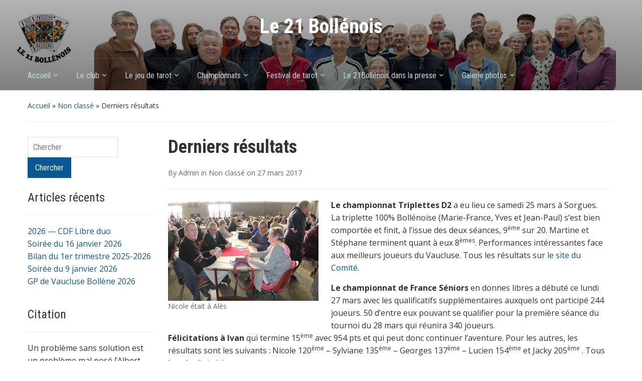

--- FILE ---
content_type: text/html; charset=UTF-8
request_url: https://www.le21bollenois.com/derniers-resultats-2017/
body_size: 17072
content:
<!DOCTYPE html>
<html lang="fr-FR">

<head>
	<meta charset="UTF-8" />
	<meta name="viewport" content="width=device-width, initial-scale=1">

	<link rel="profile" href="http://gmpg.org/xfn/11" />
	<link rel="pingback" href="https://www.le21bollenois.com/xmlrpc.php" />

	<style id="jetpack-boost-critical-css">@media all{ul{box-sizing:border-box}.entry-content{counter-reset:footnotes}.aligncenter{clear:both}html :where(img[class*=wp-image-]){height:auto;max-width:100%}html{color:#333;font-family:"Open Sans",sans-serif;font-size:100%;line-height:1;overflow-y:scroll;text-align:left;-webkit-text-size-adjust:100%;-ms-text-size-adjust:100%;-webkit-font-smoothing:antialiased;-moz-osx-font-smoothing:grayscale}body{font-size:16px;margin:0;padding:0;background-color:#fff}#wrap{margin:0 auto;width:1170px}.inner-wrap{margin:0 auto;width:1170px}nav{display:block}b,strong{font-weight:700}em{font-style:italic}small{font-size:80%}sup{font-size:75%;line-height:0;position:relative;vertical-align:baseline}sup{top:-.5em}hr{border:0;border-top:1px solid #eee;clear:both;display:block;height:1px;margin:0 0 20px;padding:0}img{border:0;height:auto;max-width:100%;vertical-align:middle}button,input,textarea{-moz-box-sizing:border-box;box-sizing:border-box;font-size:100%;margin:0;vertical-align:baseline;font-family:"Roboto Condensed",sans-serif}button,input{line-height:normal}button{-webkit-appearance:button}input[type=checkbox]{-moz-box-sizing:border-box;box-sizing:border-box;padding:0}input[type=text]{border:solid 1px #ddd;font-size:16px;padding:10px;vertical-align:bottom}button{background-color:#0a5794;border:none;color:#fff;font-size:16px;padding:11px 15px}textarea{overflow:auto;vertical-align:top;font-size:16px;padding:10px}table{border-bottom:1px solid #eee;border-collapse:collapse;border-spacing:0;line-height:1.6;margin:0 0 24px;width:100%}td{padding:5px 0}a{color:#0a5794;text-decoration:none}h1,h3{font-weight:400;margin:0;padding:0}h1{clear:both;font-size:40px;line-height:1.15;margin-bottom:30px}h3{font-size:22px;line-height:1.273;margin-bottom:20px}ul{margin:0 0 14px 36px;padding:0}ul ul{margin-bottom:0}ul>li{list-style-type:square}p{margin:0 0 15px}.clearfix:after,.clearfix:before{content:"";display:table;line-height:0}.clearfix:after{clear:both}#searchform label,.assistive-text,.comment-form-comment>label{position:absolute!important;clip:rect(1px,1px,1px,1px)}.alignleft{float:left}.wp-caption.alignleft,img.alignleft{margin:3px 15px 10px 0}.alignright{float:right}.wp-caption.alignright{margin:3px 0 10px 15px}.aligncenter{display:block;margin-left:auto;margin-right:auto}.wp-caption.aligncenter,img.aligncenter{margin:3px auto 10px}#header{margin:0 0 20px;background-color:#0a5794;background-size:cover;background-repeat:no-repeat;background-position:center center}.header_overlay{background-image:-webkit-linear-gradient(top,rgb(0 0 0/.3) 0,rgb(0 0 0/.5) 100%);background-image:-o-linear-gradient(top,rgb(0 0 0/.3) 0,rgb(0 0 0/.5) 100%);background-image:linear-gradient(to bottom,rgb(0 0 0/.3) 0,rgb(0 0 0/.5) 100%);background-repeat:repeat-x}#logo{line-height:1.2;padding:30px 0 0}#site-title{font-size:30pt;letter-spacing:inherit;font-family:"Roboto Condensed",sans-serif;font-weight:700;margin:0;color:#fff}#site-title a{color:#fff}#site-description{color:#c6d9db;font-size:11pt;margin:10px 0 0}.logo-center{text-align:center}.menu{font-size:0}#main-nav{margin:30px 0 0;padding:10px 0 0;position:relative;line-height:1.8;z-index:300;display:inline-block;width:100%;border-top:1px solid rgb(255 255 255/.1)}.main-navbar{display:inline-block;vertical-align:middle;margin-top:5px}.sf-menu,.sf-menu *{margin:0;padding:0;list-style:none}.sf-menu li{position:relative}.sf-menu ul{position:absolute;display:none;top:100%;left:0;z-index:99}.sf-menu>li{float:left}.sf-menu a{display:block;position:relative}.navbar-toggle{display:none;position:absolute;left:15px;top:13px;padding:14px 13px;border-radius:2px;background:#11609e}.navbar-toggle .icon-bar{display:block;width:25px;height:2px;border-radius:1px;background:#fff}.navbar-toggle .icon-bar+.icon-bar{margin-top:4px}.navbar-nav a{color:#c6d9db;display:block;padding:5px 35px 15px 0;font-family:"Roboto Condensed",sans-serif}.navbar-nav ul{font-size:14px;left:-15px;width:220px;margin-top:0;background-color:#0a5794}.navbar-nav ul a{padding:10px 15px;border-bottom:1px solid #11609e;padding:5px 15px;font-size:16px}#content{line-height:1.6;margin-bottom:50px}.column{display:inline;float:left;margin-right:30px;width:250px}.column-content{width:600px;word-wrap:break-word}.column-double .column-content{width:880px;margin-right:0}.column-title{width:1170px;margin:0}.title-header{font-family:"Roboto Condensed",sans-serif;font-weight:600;font-size:36px;word-wrap:break-word;margin:0 0 20px}#crumbs{font-size:14px;margin:0 0 30px;padding:0 0 5px;border-bottom:1px solid #eee}div.single h3{clear:both;margin:15px 0 15px;font-family:"Roboto Condensed",sans-serif;font-weight:700}.column-content table{font-size:14px}div.single h3{font-size:20px}.column-content img{-moz-box-sizing:border-box;box-sizing:border-box;border:none}.wp-caption{max-width:100%}.entry-meta,.wp-caption-text{color:#666;font-size:14px;margin:0 0 20px}.entry-meta{border-bottom:1px solid #eee;padding:0 0 20px;margin:0 0 20px}#wrap .entry-meta a{color:#666}.commentlist span.says{display:none}#commentform{clear:left;margin-top:15px}#commentform p{font-size:12px;margin-bottom:10px;overflow:hidden}#commentform label{font-size:14px;font-weight:400;line-height:2.5;margin-left:10px;text-transform:none}#commentform input[type=text]{float:left}#commentform textarea{height:100px;margin-bottom:10px;width:100%}#commentform input,#commentform textarea{border:1px solid #ccc;color:#333;max-width:100%}#wrap .navigation a{display:inline-block;font-weight:400;font-size:18px}#wrap #cancel-comment-reply-link{display:inline-block;font-weight:400;font-size:14px}#wrap #cancel-comment-reply-link{display:inline-block;line-height:1;position:relative;top:-4px}.navigation{font-size:18px;margin:10px 0}.navigation>span{max-width:49%}.widget{margin:0 0 20px;word-wrap:break-word}.widget h3.heading{font-size:24px;line-height:1.2;font-weight:400;font-family:"Roboto Condensed",sans-serif;line-height:inherit;border-bottom:1px solid #eee;padding:0 0 15px;margin:0 0 20px}.widget ul{margin-left:0}.widget ul li{list-style-type:none}#searchform input{display:inline;max-width:180px;text-align:left}@media screen and (max-width:1170px){.inner-wrap{width:96%}#wrap{width:96%}.column{width:23%;margin-right:3%}.column-content{width:48%}.column-title{width:96%}.column-double .column-content{width:74%}}@media (min-width:980px){#menu-main-slide{display:none!important}}@media screen and (max-width:979px){#header #menu-main-slide,#navbar-main{display:none}.navbar-toggle{display:block}}@media screen and (max-width:768px){.column{width:100%;margin-right:0}.column-content{width:100%}.column-title{width:96%}.column-double .column-content{width:100%}}}</style><meta name='robots' content='index, follow, max-image-preview:large, max-snippet:-1, max-video-preview:-1' />

	<!-- This site is optimized with the Yoast SEO plugin v26.7 - https://yoast.com/wordpress/plugins/seo/ -->
	<title>Derniers résultats - Le 21 Bollénois</title>
	<link rel="canonical" href="https://www.le21bollenois.com/derniers-resultats-2017/" />
	<meta property="og:locale" content="fr_FR" />
	<meta property="og:type" content="article" />
	<meta property="og:title" content="Derniers résultats - Le 21 Bollénois" />
	<meta property="og:description" content="Le championnat Triplettes D2 a eu lieu ce samedi 25 mars à Sorgues. La triplette 100% Bollénoise (Marie-France, Yves et Jean-Paul) s&#8217;est bien comportée et finit, à l&#8217;issue des deux séances, 9ème sur 20. Martine et Stéphane terminent quant à eux 8èmes. Performances intéressantes face aux meilleurs joueurs du Vaucluse. Tous les résultats sur le &hellip; Lire la suite &rarr;" />
	<meta property="og:url" content="https://www.le21bollenois.com/derniers-resultats-2017/" />
	<meta property="og:site_name" content="Le 21 Bollénois" />
	<meta property="article:publisher" content="https://www.facebook.com/Le21Bollenois-1044175865606657" />
	<meta property="article:author" content="https://www.facebook.com/al.deloin/" />
	<meta property="article:published_time" content="2017-03-27T21:04:29+00:00" />
	<meta property="article:modified_time" content="2017-03-28T09:38:01+00:00" />
	<meta property="og:image" content="http://www.le21bollenois.com/wp-content/uploads/2017/03/Nicole_Ales-300x200.jpg" />
	<meta name="author" content="Admin" />
	<meta name="twitter:card" content="summary_large_image" />
	<meta name="twitter:label1" content="Écrit par" />
	<meta name="twitter:data1" content="Admin" />
	<meta name="twitter:label2" content="Durée de lecture estimée" />
	<meta name="twitter:data2" content="1 minute" />
	<script data-jetpack-boost="ignore" type="application/ld+json" class="yoast-schema-graph">{"@context":"https://schema.org","@graph":[{"@type":"Article","@id":"https://www.le21bollenois.com/derniers-resultats-2017/#article","isPartOf":{"@id":"https://www.le21bollenois.com/derniers-resultats-2017/"},"author":{"name":"Admin","@id":"https://www.le21bollenois.com/#/schema/person/28519fa777d248992dfd004835934acc"},"headline":"Derniers résultats","datePublished":"2017-03-27T21:04:29+00:00","dateModified":"2017-03-28T09:38:01+00:00","mainEntityOfPage":{"@id":"https://www.le21bollenois.com/derniers-resultats-2017/"},"wordCount":190,"commentCount":0,"publisher":{"@id":"https://www.le21bollenois.com/#organization"},"image":{"@id":"https://www.le21bollenois.com/derniers-resultats-2017/#primaryimage"},"thumbnailUrl":"http://www.le21bollenois.com/wp-content/uploads/2017/03/Nicole_Ales-300x200.jpg","inLanguage":"fr-FR","potentialAction":[{"@type":"CommentAction","name":"Comment","target":["https://www.le21bollenois.com/derniers-resultats-2017/#respond"]}]},{"@type":"WebPage","@id":"https://www.le21bollenois.com/derniers-resultats-2017/","url":"https://www.le21bollenois.com/derniers-resultats-2017/","name":"Derniers résultats - Le 21 Bollénois","isPartOf":{"@id":"https://www.le21bollenois.com/#website"},"primaryImageOfPage":{"@id":"https://www.le21bollenois.com/derniers-resultats-2017/#primaryimage"},"image":{"@id":"https://www.le21bollenois.com/derniers-resultats-2017/#primaryimage"},"thumbnailUrl":"http://www.le21bollenois.com/wp-content/uploads/2017/03/Nicole_Ales-300x200.jpg","datePublished":"2017-03-27T21:04:29+00:00","dateModified":"2017-03-28T09:38:01+00:00","breadcrumb":{"@id":"https://www.le21bollenois.com/derniers-resultats-2017/#breadcrumb"},"inLanguage":"fr-FR","potentialAction":[{"@type":"ReadAction","target":["https://www.le21bollenois.com/derniers-resultats-2017/"]}]},{"@type":"ImageObject","inLanguage":"fr-FR","@id":"https://www.le21bollenois.com/derniers-resultats-2017/#primaryimage","url":"http://www.le21bollenois.com/wp-content/uploads/2017/03/Nicole_Ales-300x200.jpg","contentUrl":"http://www.le21bollenois.com/wp-content/uploads/2017/03/Nicole_Ales-300x200.jpg"},{"@type":"BreadcrumbList","@id":"https://www.le21bollenois.com/derniers-resultats-2017/#breadcrumb","itemListElement":[{"@type":"ListItem","position":1,"name":"Accueil","item":"https://www.le21bollenois.com/"},{"@type":"ListItem","position":2,"name":"Derniers résultats"}]},{"@type":"WebSite","@id":"https://www.le21bollenois.com/#website","url":"https://www.le21bollenois.com/","name":"Le 21 Bollénois","description":"","publisher":{"@id":"https://www.le21bollenois.com/#organization"},"potentialAction":[{"@type":"SearchAction","target":{"@type":"EntryPoint","urlTemplate":"https://www.le21bollenois.com/?s={search_term_string}"},"query-input":{"@type":"PropertyValueSpecification","valueRequired":true,"valueName":"search_term_string"}}],"inLanguage":"fr-FR"},{"@type":"Organization","@id":"https://www.le21bollenois.com/#organization","name":"Le 21 Bollénois","url":"https://www.le21bollenois.com/","logo":{"@type":"ImageObject","inLanguage":"fr-FR","@id":"https://www.le21bollenois.com/#/schema/logo/image/","url":"https://i2.wp.com/www.le21bollenois.com/wp-content/uploads/2015/09/Logo1.png?fit=512%2C512","contentUrl":"https://i2.wp.com/www.le21bollenois.com/wp-content/uploads/2015/09/Logo1.png?fit=512%2C512","width":512,"height":512,"caption":"Le 21 Bollénois"},"image":{"@id":"https://www.le21bollenois.com/#/schema/logo/image/"},"sameAs":["https://www.facebook.com/Le21Bollenois-1044175865606657"]},{"@type":"Person","@id":"https://www.le21bollenois.com/#/schema/person/28519fa777d248992dfd004835934acc","name":"Admin","image":{"@type":"ImageObject","inLanguage":"fr-FR","@id":"https://www.le21bollenois.com/#/schema/person/image/","url":"https://secure.gravatar.com/avatar/99bb0e438afb3f4c54b378bdc068ebc9633fdf4f61b36fbf58d9121f9ae8b094?s=96&d=mm&r=g","contentUrl":"https://secure.gravatar.com/avatar/99bb0e438afb3f4c54b378bdc068ebc9633fdf4f61b36fbf58d9121f9ae8b094?s=96&d=mm&r=g","caption":"Admin"},"sameAs":["https://www.facebook.com/al.deloin/"],"url":"https://www.le21bollenois.com/author/admin/"}]}</script>
	<!-- / Yoast SEO plugin. -->


<link rel='dns-prefetch' href='//cdn.jsdelivr.net' />
<link rel='dns-prefetch' href='//stats.wp.com' />
<link rel='dns-prefetch' href='//fonts.googleapis.com' />
<link rel='preconnect' href='//c0.wp.com' />
<link rel="alternate" type="application/rss+xml" title="Le 21 Bollénois &raquo; Flux" href="https://www.le21bollenois.com/feed/" />
<link rel="alternate" type="application/rss+xml" title="Le 21 Bollénois &raquo; Flux des commentaires" href="https://www.le21bollenois.com/comments/feed/" />
<link rel="alternate" type="application/rss+xml" title="Le 21 Bollénois &raquo; Derniers résultats Flux des commentaires" href="https://www.le21bollenois.com/derniers-resultats-2017/feed/" />
<link rel="alternate" title="oEmbed (JSON)" type="application/json+oembed" href="https://www.le21bollenois.com/wp-json/oembed/1.0/embed?url=https%3A%2F%2Fwww.le21bollenois.com%2Fderniers-resultats-2017%2F" />
<link rel="alternate" title="oEmbed (XML)" type="text/xml+oembed" href="https://www.le21bollenois.com/wp-json/oembed/1.0/embed?url=https%3A%2F%2Fwww.le21bollenois.com%2Fderniers-resultats-2017%2F&#038;format=xml" />
<noscript><link rel='stylesheet' id='all-css-5092c282ac35a2574e515b0a30d29fdb' href='https://www.le21bollenois.com/wp-content/boost-cache/static/443f32bbf6.min.css' type='text/css' media='all' /></noscript><link data-media="all" onload="this.media=this.dataset.media; delete this.dataset.media; this.removeAttribute( &apos;onload&apos; );" rel='stylesheet' id='all-css-5092c282ac35a2574e515b0a30d29fdb' href='https://www.le21bollenois.com/wp-content/boost-cache/static/443f32bbf6.min.css' type='text/css' media="not all" />
<style id='wp-img-auto-sizes-contain-inline-css'>
img:is([sizes=auto i],[sizes^="auto," i]){contain-intrinsic-size:3000px 1500px}
/*# sourceURL=wp-img-auto-sizes-contain-inline-css */
</style>
<style id='wp-emoji-styles-inline-css'>

	img.wp-smiley, img.emoji {
		display: inline !important;
		border: none !important;
		box-shadow: none !important;
		height: 1em !important;
		width: 1em !important;
		margin: 0 0.07em !important;
		vertical-align: -0.1em !important;
		background: none !important;
		padding: 0 !important;
	}
/*# sourceURL=wp-emoji-styles-inline-css */
</style>
<style id='wp-block-library-inline-css'>
:root{--wp-block-synced-color:#7a00df;--wp-block-synced-color--rgb:122,0,223;--wp-bound-block-color:var(--wp-block-synced-color);--wp-editor-canvas-background:#ddd;--wp-admin-theme-color:#007cba;--wp-admin-theme-color--rgb:0,124,186;--wp-admin-theme-color-darker-10:#006ba1;--wp-admin-theme-color-darker-10--rgb:0,107,160.5;--wp-admin-theme-color-darker-20:#005a87;--wp-admin-theme-color-darker-20--rgb:0,90,135;--wp-admin-border-width-focus:2px}@media (min-resolution:192dpi){:root{--wp-admin-border-width-focus:1.5px}}.wp-element-button{cursor:pointer}:root .has-very-light-gray-background-color{background-color:#eee}:root .has-very-dark-gray-background-color{background-color:#313131}:root .has-very-light-gray-color{color:#eee}:root .has-very-dark-gray-color{color:#313131}:root .has-vivid-green-cyan-to-vivid-cyan-blue-gradient-background{background:linear-gradient(135deg,#00d084,#0693e3)}:root .has-purple-crush-gradient-background{background:linear-gradient(135deg,#34e2e4,#4721fb 50%,#ab1dfe)}:root .has-hazy-dawn-gradient-background{background:linear-gradient(135deg,#faaca8,#dad0ec)}:root .has-subdued-olive-gradient-background{background:linear-gradient(135deg,#fafae1,#67a671)}:root .has-atomic-cream-gradient-background{background:linear-gradient(135deg,#fdd79a,#004a59)}:root .has-nightshade-gradient-background{background:linear-gradient(135deg,#330968,#31cdcf)}:root .has-midnight-gradient-background{background:linear-gradient(135deg,#020381,#2874fc)}:root{--wp--preset--font-size--normal:16px;--wp--preset--font-size--huge:42px}.has-regular-font-size{font-size:1em}.has-larger-font-size{font-size:2.625em}.has-normal-font-size{font-size:var(--wp--preset--font-size--normal)}.has-huge-font-size{font-size:var(--wp--preset--font-size--huge)}.has-text-align-center{text-align:center}.has-text-align-left{text-align:left}.has-text-align-right{text-align:right}.has-fit-text{white-space:nowrap!important}#end-resizable-editor-section{display:none}.aligncenter{clear:both}.items-justified-left{justify-content:flex-start}.items-justified-center{justify-content:center}.items-justified-right{justify-content:flex-end}.items-justified-space-between{justify-content:space-between}.screen-reader-text{border:0;clip-path:inset(50%);height:1px;margin:-1px;overflow:hidden;padding:0;position:absolute;width:1px;word-wrap:normal!important}.screen-reader-text:focus{background-color:#ddd;clip-path:none;color:#444;display:block;font-size:1em;height:auto;left:5px;line-height:normal;padding:15px 23px 14px;text-decoration:none;top:5px;width:auto;z-index:100000}html :where(.has-border-color){border-style:solid}html :where([style*=border-top-color]){border-top-style:solid}html :where([style*=border-right-color]){border-right-style:solid}html :where([style*=border-bottom-color]){border-bottom-style:solid}html :where([style*=border-left-color]){border-left-style:solid}html :where([style*=border-width]){border-style:solid}html :where([style*=border-top-width]){border-top-style:solid}html :where([style*=border-right-width]){border-right-style:solid}html :where([style*=border-bottom-width]){border-bottom-style:solid}html :where([style*=border-left-width]){border-left-style:solid}html :where(img[class*=wp-image-]){height:auto;max-width:100%}:where(figure){margin:0 0 1em}html :where(.is-position-sticky){--wp-admin--admin-bar--position-offset:var(--wp-admin--admin-bar--height,0px)}@media screen and (max-width:600px){html :where(.is-position-sticky){--wp-admin--admin-bar--position-offset:0px}}

/*# sourceURL=wp-block-library-inline-css */
</style><style id='global-styles-inline-css'>
:root{--wp--preset--aspect-ratio--square: 1;--wp--preset--aspect-ratio--4-3: 4/3;--wp--preset--aspect-ratio--3-4: 3/4;--wp--preset--aspect-ratio--3-2: 3/2;--wp--preset--aspect-ratio--2-3: 2/3;--wp--preset--aspect-ratio--16-9: 16/9;--wp--preset--aspect-ratio--9-16: 9/16;--wp--preset--color--black: #000000;--wp--preset--color--cyan-bluish-gray: #abb8c3;--wp--preset--color--white: #ffffff;--wp--preset--color--pale-pink: #f78da7;--wp--preset--color--vivid-red: #cf2e2e;--wp--preset--color--luminous-vivid-orange: #ff6900;--wp--preset--color--luminous-vivid-amber: #fcb900;--wp--preset--color--light-green-cyan: #7bdcb5;--wp--preset--color--vivid-green-cyan: #00d084;--wp--preset--color--pale-cyan-blue: #8ed1fc;--wp--preset--color--vivid-cyan-blue: #0693e3;--wp--preset--color--vivid-purple: #9b51e0;--wp--preset--gradient--vivid-cyan-blue-to-vivid-purple: linear-gradient(135deg,rgb(6,147,227) 0%,rgb(155,81,224) 100%);--wp--preset--gradient--light-green-cyan-to-vivid-green-cyan: linear-gradient(135deg,rgb(122,220,180) 0%,rgb(0,208,130) 100%);--wp--preset--gradient--luminous-vivid-amber-to-luminous-vivid-orange: linear-gradient(135deg,rgb(252,185,0) 0%,rgb(255,105,0) 100%);--wp--preset--gradient--luminous-vivid-orange-to-vivid-red: linear-gradient(135deg,rgb(255,105,0) 0%,rgb(207,46,46) 100%);--wp--preset--gradient--very-light-gray-to-cyan-bluish-gray: linear-gradient(135deg,rgb(238,238,238) 0%,rgb(169,184,195) 100%);--wp--preset--gradient--cool-to-warm-spectrum: linear-gradient(135deg,rgb(74,234,220) 0%,rgb(151,120,209) 20%,rgb(207,42,186) 40%,rgb(238,44,130) 60%,rgb(251,105,98) 80%,rgb(254,248,76) 100%);--wp--preset--gradient--blush-light-purple: linear-gradient(135deg,rgb(255,206,236) 0%,rgb(152,150,240) 100%);--wp--preset--gradient--blush-bordeaux: linear-gradient(135deg,rgb(254,205,165) 0%,rgb(254,45,45) 50%,rgb(107,0,62) 100%);--wp--preset--gradient--luminous-dusk: linear-gradient(135deg,rgb(255,203,112) 0%,rgb(199,81,192) 50%,rgb(65,88,208) 100%);--wp--preset--gradient--pale-ocean: linear-gradient(135deg,rgb(255,245,203) 0%,rgb(182,227,212) 50%,rgb(51,167,181) 100%);--wp--preset--gradient--electric-grass: linear-gradient(135deg,rgb(202,248,128) 0%,rgb(113,206,126) 100%);--wp--preset--gradient--midnight: linear-gradient(135deg,rgb(2,3,129) 0%,rgb(40,116,252) 100%);--wp--preset--font-size--small: 13px;--wp--preset--font-size--medium: 20px;--wp--preset--font-size--large: 36px;--wp--preset--font-size--x-large: 42px;--wp--preset--spacing--20: 0.44rem;--wp--preset--spacing--30: 0.67rem;--wp--preset--spacing--40: 1rem;--wp--preset--spacing--50: 1.5rem;--wp--preset--spacing--60: 2.25rem;--wp--preset--spacing--70: 3.38rem;--wp--preset--spacing--80: 5.06rem;--wp--preset--shadow--natural: 6px 6px 9px rgba(0, 0, 0, 0.2);--wp--preset--shadow--deep: 12px 12px 50px rgba(0, 0, 0, 0.4);--wp--preset--shadow--sharp: 6px 6px 0px rgba(0, 0, 0, 0.2);--wp--preset--shadow--outlined: 6px 6px 0px -3px rgb(255, 255, 255), 6px 6px rgb(0, 0, 0);--wp--preset--shadow--crisp: 6px 6px 0px rgb(0, 0, 0);}:where(.is-layout-flex){gap: 0.5em;}:where(.is-layout-grid){gap: 0.5em;}body .is-layout-flex{display: flex;}.is-layout-flex{flex-wrap: wrap;align-items: center;}.is-layout-flex > :is(*, div){margin: 0;}body .is-layout-grid{display: grid;}.is-layout-grid > :is(*, div){margin: 0;}:where(.wp-block-columns.is-layout-flex){gap: 2em;}:where(.wp-block-columns.is-layout-grid){gap: 2em;}:where(.wp-block-post-template.is-layout-flex){gap: 1.25em;}:where(.wp-block-post-template.is-layout-grid){gap: 1.25em;}.has-black-color{color: var(--wp--preset--color--black) !important;}.has-cyan-bluish-gray-color{color: var(--wp--preset--color--cyan-bluish-gray) !important;}.has-white-color{color: var(--wp--preset--color--white) !important;}.has-pale-pink-color{color: var(--wp--preset--color--pale-pink) !important;}.has-vivid-red-color{color: var(--wp--preset--color--vivid-red) !important;}.has-luminous-vivid-orange-color{color: var(--wp--preset--color--luminous-vivid-orange) !important;}.has-luminous-vivid-amber-color{color: var(--wp--preset--color--luminous-vivid-amber) !important;}.has-light-green-cyan-color{color: var(--wp--preset--color--light-green-cyan) !important;}.has-vivid-green-cyan-color{color: var(--wp--preset--color--vivid-green-cyan) !important;}.has-pale-cyan-blue-color{color: var(--wp--preset--color--pale-cyan-blue) !important;}.has-vivid-cyan-blue-color{color: var(--wp--preset--color--vivid-cyan-blue) !important;}.has-vivid-purple-color{color: var(--wp--preset--color--vivid-purple) !important;}.has-black-background-color{background-color: var(--wp--preset--color--black) !important;}.has-cyan-bluish-gray-background-color{background-color: var(--wp--preset--color--cyan-bluish-gray) !important;}.has-white-background-color{background-color: var(--wp--preset--color--white) !important;}.has-pale-pink-background-color{background-color: var(--wp--preset--color--pale-pink) !important;}.has-vivid-red-background-color{background-color: var(--wp--preset--color--vivid-red) !important;}.has-luminous-vivid-orange-background-color{background-color: var(--wp--preset--color--luminous-vivid-orange) !important;}.has-luminous-vivid-amber-background-color{background-color: var(--wp--preset--color--luminous-vivid-amber) !important;}.has-light-green-cyan-background-color{background-color: var(--wp--preset--color--light-green-cyan) !important;}.has-vivid-green-cyan-background-color{background-color: var(--wp--preset--color--vivid-green-cyan) !important;}.has-pale-cyan-blue-background-color{background-color: var(--wp--preset--color--pale-cyan-blue) !important;}.has-vivid-cyan-blue-background-color{background-color: var(--wp--preset--color--vivid-cyan-blue) !important;}.has-vivid-purple-background-color{background-color: var(--wp--preset--color--vivid-purple) !important;}.has-black-border-color{border-color: var(--wp--preset--color--black) !important;}.has-cyan-bluish-gray-border-color{border-color: var(--wp--preset--color--cyan-bluish-gray) !important;}.has-white-border-color{border-color: var(--wp--preset--color--white) !important;}.has-pale-pink-border-color{border-color: var(--wp--preset--color--pale-pink) !important;}.has-vivid-red-border-color{border-color: var(--wp--preset--color--vivid-red) !important;}.has-luminous-vivid-orange-border-color{border-color: var(--wp--preset--color--luminous-vivid-orange) !important;}.has-luminous-vivid-amber-border-color{border-color: var(--wp--preset--color--luminous-vivid-amber) !important;}.has-light-green-cyan-border-color{border-color: var(--wp--preset--color--light-green-cyan) !important;}.has-vivid-green-cyan-border-color{border-color: var(--wp--preset--color--vivid-green-cyan) !important;}.has-pale-cyan-blue-border-color{border-color: var(--wp--preset--color--pale-cyan-blue) !important;}.has-vivid-cyan-blue-border-color{border-color: var(--wp--preset--color--vivid-cyan-blue) !important;}.has-vivid-purple-border-color{border-color: var(--wp--preset--color--vivid-purple) !important;}.has-vivid-cyan-blue-to-vivid-purple-gradient-background{background: var(--wp--preset--gradient--vivid-cyan-blue-to-vivid-purple) !important;}.has-light-green-cyan-to-vivid-green-cyan-gradient-background{background: var(--wp--preset--gradient--light-green-cyan-to-vivid-green-cyan) !important;}.has-luminous-vivid-amber-to-luminous-vivid-orange-gradient-background{background: var(--wp--preset--gradient--luminous-vivid-amber-to-luminous-vivid-orange) !important;}.has-luminous-vivid-orange-to-vivid-red-gradient-background{background: var(--wp--preset--gradient--luminous-vivid-orange-to-vivid-red) !important;}.has-very-light-gray-to-cyan-bluish-gray-gradient-background{background: var(--wp--preset--gradient--very-light-gray-to-cyan-bluish-gray) !important;}.has-cool-to-warm-spectrum-gradient-background{background: var(--wp--preset--gradient--cool-to-warm-spectrum) !important;}.has-blush-light-purple-gradient-background{background: var(--wp--preset--gradient--blush-light-purple) !important;}.has-blush-bordeaux-gradient-background{background: var(--wp--preset--gradient--blush-bordeaux) !important;}.has-luminous-dusk-gradient-background{background: var(--wp--preset--gradient--luminous-dusk) !important;}.has-pale-ocean-gradient-background{background: var(--wp--preset--gradient--pale-ocean) !important;}.has-electric-grass-gradient-background{background: var(--wp--preset--gradient--electric-grass) !important;}.has-midnight-gradient-background{background: var(--wp--preset--gradient--midnight) !important;}.has-small-font-size{font-size: var(--wp--preset--font-size--small) !important;}.has-medium-font-size{font-size: var(--wp--preset--font-size--medium) !important;}.has-large-font-size{font-size: var(--wp--preset--font-size--large) !important;}.has-x-large-font-size{font-size: var(--wp--preset--font-size--x-large) !important;}
/*# sourceURL=global-styles-inline-css */
</style>

<style id='classic-theme-styles-inline-css'>
/*! This file is auto-generated */
.wp-block-button__link{color:#fff;background-color:#32373c;border-radius:9999px;box-shadow:none;text-decoration:none;padding:calc(.667em + 2px) calc(1.333em + 2px);font-size:1.125em}.wp-block-file__button{background:#32373c;color:#fff;text-decoration:none}
/*# sourceURL=/wp-includes/css/classic-themes.min.css */
</style>
<noscript><link rel='stylesheet' id='academica-google-font-default-css' href='//fonts.googleapis.com/css?family=Open+Sans%3A400%2C700%7CRoboto+Condensed%3A400%2C700&#038;subset=latin%2Ccyrillic-ext%2Cgreek-ext&#038;ver=6.9' media='all' />
</noscript><link data-media="all" onload="this.media=this.dataset.media; delete this.dataset.media; this.removeAttribute( &apos;onload&apos; );" rel='stylesheet' id='academica-google-font-default-css' href='//fonts.googleapis.com/css?family=Open+Sans%3A400%2C700%7CRoboto+Condensed%3A400%2C700&#038;subset=latin%2Ccyrillic-ext%2Cgreek-ext&#038;ver=6.9' media="not all" />
<noscript><link rel='stylesheet' id='dashicons-css' href='https://www.le21bollenois.com/wp-includes/css/dashicons.min.css?ver=6.9' media='all' />
</noscript><link data-media="all" onload="this.media=this.dataset.media; delete this.dataset.media; this.removeAttribute( &apos;onload&apos; );" rel='stylesheet' id='dashicons-css' href='https://www.le21bollenois.com/wp-includes/css/dashicons.min.css?ver=6.9' media="not all" />
<link rel='preload' as='font'  id='wpzoom-social-icons-font-academicons-woff2-css' href='https://www.le21bollenois.com/wp-content/plugins/social-icons-widget-by-wpzoom/assets/font/academicons.woff2?v=1.9.2' type='font/woff2' crossorigin />
<link rel='preload' as='font'  id='wpzoom-social-icons-font-fontawesome-3-woff2-css' href='https://www.le21bollenois.com/wp-content/plugins/social-icons-widget-by-wpzoom/assets/font/fontawesome-webfont.woff2?v=4.7.0' type='font/woff2' crossorigin />
<link rel='preload' as='font'  id='wpzoom-social-icons-font-genericons-woff-css' href='https://www.le21bollenois.com/wp-content/plugins/social-icons-widget-by-wpzoom/assets/font/Genericons.woff' type='font/woff' crossorigin />
<link rel='preload' as='font'  id='wpzoom-social-icons-font-socicon-woff2-css' href='https://www.le21bollenois.com/wp-content/plugins/social-icons-widget-by-wpzoom/assets/font/socicon.woff2?v=4.5.4' type='font/woff2' crossorigin />



<link rel="https://api.w.org/" href="https://www.le21bollenois.com/wp-json/" /><link rel="alternate" title="JSON" type="application/json" href="https://www.le21bollenois.com/wp-json/wp/v2/posts/3754" /><link rel="EditURI" type="application/rsd+xml" title="RSD" href="https://www.le21bollenois.com/xmlrpc.php?rsd" />
<meta name="generator" content="WordPress 6.9" />
<link rel='shortlink' href='https://www.le21bollenois.com/?p=3754' />
	<style>img#wpstats{display:none}</style>
		        <link rel="icon" href="http://localhost:1234/wordpr/wp-content/uploads/2015/09/Logo.png"/>
    <style type="text/css" id="custom-background-css">
body.custom-background { background-color: #ffffff; }
</style>
	<!-- Custom CSS -->
<style>


</style>
<!-- Generated by https://wordpress.org/plugins/theme-junkie-custom-css/ -->

    <style type="text/css">

        #header {background-color:#ffffff;
}
    </style>

    <link rel="icon" href="https://www.le21bollenois.com/wp-content/uploads/2015/09/cropped-Logo0-32x32.png" sizes="32x32" />
<link rel="icon" href="https://www.le21bollenois.com/wp-content/uploads/2015/09/cropped-Logo0-192x192.png" sizes="192x192" />
<link rel="apple-touch-icon" href="https://www.le21bollenois.com/wp-content/uploads/2015/09/cropped-Logo0-180x180.png" />
<meta name="msapplication-TileImage" content="https://www.le21bollenois.com/wp-content/uploads/2015/09/cropped-Logo0-270x270.png" />

</head>

<body class="wp-singular post-template-default single single-post postid-3754 single-format-standard custom-background wp-theme-academica column-double">

	
	<div id="header" class="clearfix"  style="background-image: url('https://www.le21bollenois.com/wp-content/uploads/2025/02/2025-02-07-03.jpg');" >

		<div class="header_overlay">
			<div class="inner-wrap">

				<div id="logo" class="logo-center">
					 <h1 id="site-title"> 
						<a href="https://www.le21bollenois.com" title="Le 21 Bollénois - " rel="home">

							Le 21 Bollénois
						</a>

					 </h1> 
					<p id="site-description"></p>
				</div><!-- end #logo -->

			</div><!-- end .inner-wrap -->

			<div id="main-nav">

				<div class="inner-wrap">

					<nav class="main-navbar" role="navigation">

	                    <div class="navbar-header">
	                        
	                           <a class="navbar-toggle" href="#menu-main-slide">
	                               <span class="icon-bar"></span>
	                               <span class="icon-bar"></span>
	                               <span class="icon-bar"></span>
	                           </a>


	                           <div id="menu-main-slide" class="menu-accueil-container"><ul id="menu-accueil" class="menu"><li id="menu-item-118" class="menu-item menu-item-type-post_type menu-item-object-page menu-item-has-children menu-item-118"><a href="https://www.le21bollenois.com/accueil/">Accueil</a>
<ul class="sub-menu">
	<li id="menu-item-247" class="menu-item menu-item-type-post_type menu-item-object-page menu-item-247"><a href="https://www.le21bollenois.com/accueil/liens-utiles/">Liens utiles</a></li>
</ul>
</li>
<li id="menu-item-59" class="menu-item menu-item-type-post_type menu-item-object-page menu-item-has-children menu-item-59"><a href="https://www.le21bollenois.com/le-club/">Le club</a>
<ul class="sub-menu">
	<li id="menu-item-233" class="menu-item menu-item-type-post_type menu-item-object-page menu-item-233"><a href="https://www.le21bollenois.com/le-club/situation-bollene/">Nous contacter</a></li>
	<li id="menu-item-150" class="menu-item menu-item-type-post_type menu-item-object-page menu-item-150"><a href="https://www.le21bollenois.com/le-club/reglement-du-club/">Règlement du club</a></li>
	<li id="menu-item-104" class="menu-item menu-item-type-post_type menu-item-object-page menu-item-104"><a href="https://www.le21bollenois.com/le-club/historique-du-club/">Historique du club</a></li>
	<li id="menu-item-103" class="menu-item menu-item-type-post_type menu-item-object-page menu-item-103"><a href="https://www.le21bollenois.com/le-club/palmares-du-club/">Palmarès du club</a></li>
	<li id="menu-item-761" class="menu-item menu-item-type-post_type menu-item-object-page menu-item-761"><a href="https://www.le21bollenois.com/le-club/les-licencies/">Les licenciés</a></li>
	<li id="menu-item-2631" class="menu-item menu-item-type-post_type menu-item-object-page menu-item-2631"><a href="https://www.le21bollenois.com/les-adherents/">Les adhérents</a></li>
	<li id="menu-item-3044" class="menu-item menu-item-type-post_type menu-item-object-page menu-item-3044"><a href="https://www.le21bollenois.com/le-bureau/">Le bureau</a></li>
	<li id="menu-item-3050" class="menu-item menu-item-type-post_type menu-item-object-page menu-item-3050"><a href="https://www.le21bollenois.com/les-statuts/">Les statuts</a></li>
</ul>
</li>
<li id="menu-item-66" class="menu-item menu-item-type-post_type menu-item-object-page menu-item-has-children menu-item-66"><a href="https://www.le21bollenois.com/le-jeu-de-tarot/">Le jeu de tarot</a>
<ul class="sub-menu">
	<li id="menu-item-105" class="menu-item menu-item-type-post_type menu-item-object-page menu-item-105"><a href="https://www.le21bollenois.com/le-jeu-de-tarot/regles-du-tarot/">Règles du tarot</a></li>
	<li id="menu-item-10553" class="menu-item menu-item-type-post_type menu-item-object-page menu-item-10553"><a href="https://www.le21bollenois.com/levaluation-du-jeu/">L’évaluation du jeu</a></li>
	<li id="menu-item-126" class="menu-item menu-item-type-post_type menu-item-object-page menu-item-126"><a href="https://www.le21bollenois.com/le-jeu-de-tarot/differents-tournois/">Différents tournois</a></li>
	<li id="menu-item-138" class="menu-item menu-item-type-post_type menu-item-object-page menu-item-138"><a href="https://www.le21bollenois.com/le-jeu-de-tarot/la-signalisation/">La signalisation</a></li>
	<li id="menu-item-272" class="menu-item menu-item-type-post_type menu-item-object-page menu-item-272"><a href="https://www.le21bollenois.com/la-defense/">La défense</a></li>
	<li id="menu-item-209" class="menu-item menu-item-type-post_type menu-item-object-page menu-item-209"><a href="https://www.le21bollenois.com/le-jeu-de-tarot/lattaque/">L’attaque</a></li>
	<li id="menu-item-1691" class="menu-item menu-item-type-post_type menu-item-object-page menu-item-1691"><a href="https://www.le21bollenois.com/le-jeu-de-tarot/suivi-de-quelques-donnes/">Suivi de quelques donnes</a></li>
	<li id="menu-item-8316" class="menu-item menu-item-type-post_type menu-item-object-page menu-item-8316"><a href="https://www.le21bollenois.com/fiches-techniques/">Fiches Techniques</a></li>
	<li id="menu-item-4935" class="menu-item menu-item-type-post_type menu-item-object-page menu-item-4935"><a href="https://www.le21bollenois.com/textes-officiels/">Textes officiels</a></li>
</ul>
</li>
<li id="menu-item-184" class="menu-item menu-item-type-post_type menu-item-object-page menu-item-has-children menu-item-184"><a href="https://www.le21bollenois.com/championnats/">Championnats</a>
<ul class="sub-menu">
	<li id="menu-item-4300" class="menu-item menu-item-type-post_type menu-item-object-page menu-item-4300"><a href="https://www.le21bollenois.com/championnats/classement-annuel/">Classement annuel</a></li>
	<li id="menu-item-13570" class="menu-item menu-item-type-post_type menu-item-object-page menu-item-13570"><a href="https://www.le21bollenois.com/championnats/classement-par-points-t2/">Classement par points T2</a></li>
	<li id="menu-item-4297" class="menu-item menu-item-type-post_type menu-item-object-page menu-item-4297"><a href="https://www.le21bollenois.com/championnats/classement-par-point-t1/">Classement par points T1</a></li>
	<li id="menu-item-4220" class="menu-item menu-item-type-post_type menu-item-object-page menu-item-4220"><a href="https://www.le21bollenois.com/classement-fft/">Classement FFT</a></li>
	<li id="menu-item-2488" class="menu-item menu-item-type-post_type menu-item-object-page menu-item-2488"><a href="https://www.le21bollenois.com/anciens-championnats-club/">Anciens championnats club</a></li>
	<li id="menu-item-232" class="menu-item menu-item-type-post_type menu-item-object-page menu-item-232"><a href="https://www.le21bollenois.com/championnats/calendrier-vaucluse/">Calendrier du Comité</a></li>
</ul>
</li>
<li id="menu-item-1935" class="menu-item menu-item-type-post_type menu-item-object-page menu-item-has-children menu-item-1935"><a href="https://www.le21bollenois.com/festival-de-tarot/">Festival de tarot</a>
<ul class="sub-menu">
	<li id="menu-item-9710" class="menu-item menu-item-type-post_type menu-item-object-page menu-item-9710"><a href="https://www.le21bollenois.com/affiche-2024/">Affiche 2024</a></li>
	<li id="menu-item-456" class="menu-item menu-item-type-post_type menu-item-object-page menu-item-456"><a href="https://www.le21bollenois.com/nos-partenaires/">Nos partenaires</a></li>
</ul>
</li>
<li id="menu-item-260" class="menu-item menu-item-type-post_type menu-item-object-page menu-item-has-children menu-item-260"><a href="https://www.le21bollenois.com/le-21bollenois-dans-la-presse/">Le 21Bollénois dans la presse</a>
<ul class="sub-menu">
	<li id="menu-item-13685" class="menu-item menu-item-type-post_type menu-item-object-page menu-item-13685"><a href="https://www.le21bollenois.com/la-presse-en-2026/">La presse en 2026</a></li>
	<li id="menu-item-12415" class="menu-item menu-item-type-post_type menu-item-object-page menu-item-12415"><a href="https://www.le21bollenois.com/la-presse-en-2025/">La presse en 2025</a></li>
	<li id="menu-item-12416" class="menu-item menu-item-type-post_type menu-item-object-page menu-item-12416"><a href="https://www.le21bollenois.com/la-presse-en-2024/">La presse en 2024</a></li>
	<li id="menu-item-9271" class="menu-item menu-item-type-post_type menu-item-object-page menu-item-9271"><a href="https://www.le21bollenois.com/la-presse-en-2023/">La presse en 2023</a></li>
	<li id="menu-item-9030" class="menu-item menu-item-type-post_type menu-item-object-page menu-item-9030"><a href="https://www.le21bollenois.com/la-presse-en-2022/">La presse en 2022</a></li>
	<li id="menu-item-9036" class="menu-item menu-item-type-post_type menu-item-object-page menu-item-9036"><a href="https://www.le21bollenois.com/la-presse-en-2021/">La presse en 2021</a></li>
	<li id="menu-item-7522" class="menu-item menu-item-type-post_type menu-item-object-page menu-item-7522"><a href="https://www.le21bollenois.com/la-presse-en-2020/">La presse en 2020</a></li>
	<li id="menu-item-6601" class="menu-item menu-item-type-post_type menu-item-object-page menu-item-6601"><a href="https://www.le21bollenois.com/la-presse-en-2019/">La presse en 2019</a></li>
	<li id="menu-item-5048" class="menu-item menu-item-type-post_type menu-item-object-page menu-item-5048"><a href="https://www.le21bollenois.com/la-presse-en-2018/">La presse en 2018</a></li>
	<li id="menu-item-3650" class="menu-item menu-item-type-post_type menu-item-object-page menu-item-3650"><a href="https://www.le21bollenois.com/le-21bollenois-dans-la-presse/la-presse-en-2017/">La presse en 2017</a></li>
	<li id="menu-item-1902" class="menu-item menu-item-type-post_type menu-item-object-page menu-item-1902"><a href="https://www.le21bollenois.com/le-21bollenois-dans-la-presse/la-presse-en-2016/">La presse en 2016</a></li>
	<li id="menu-item-261" class="menu-item menu-item-type-post_type menu-item-object-page menu-item-261"><a href="https://www.le21bollenois.com/le-21bollenois-dans-la-presse/la-presse-en-2015/">La presse en 2015</a></li>
	<li id="menu-item-369" class="menu-item menu-item-type-post_type menu-item-object-page menu-item-369"><a href="https://www.le21bollenois.com/le-21bollenois-dans-la-presse/la-presse-en-2014/">La presse en 2014</a></li>
	<li id="menu-item-528" class="menu-item menu-item-type-post_type menu-item-object-page menu-item-528"><a href="https://www.le21bollenois.com/le-21bollenois-dans-la-presse/la-presse-en-2013/">La presse en 2013</a></li>
	<li id="menu-item-568" class="menu-item menu-item-type-post_type menu-item-object-page menu-item-568"><a href="https://www.le21bollenois.com/le-21bollenois-dans-la-presse/la-presse-en-2012/">La presse en 2012</a></li>
	<li id="menu-item-584" class="menu-item menu-item-type-post_type menu-item-object-page menu-item-584"><a href="https://www.le21bollenois.com/le-21bollenois-dans-la-presse/la-presse-en-2011/">La presse en 2011</a></li>
</ul>
</li>
<li id="menu-item-1042" class="menu-item menu-item-type-post_type menu-item-object-page menu-item-has-children menu-item-1042"><a href="https://www.le21bollenois.com/galerie-photos/">Galerie photos</a>
<ul class="sub-menu">
	<li id="menu-item-13152" class="menu-item menu-item-type-post_type menu-item-object-page menu-item-13152"><a href="https://www.le21bollenois.com/2025-24-h-de-tarot/">2025 – 24 h de tarot</a></li>
	<li id="menu-item-13017" class="menu-item menu-item-type-post_type menu-item-object-page menu-item-13017"><a href="https://www.le21bollenois.com/2025-paella-michel-et-francoise/">2025 – Paella Michel et Françoise</a></li>
	<li id="menu-item-11608" class="menu-item menu-item-type-post_type menu-item-object-page menu-item-11608"><a href="https://www.le21bollenois.com/2024-24-h/">2024 – 24 h de tarot</a></li>
	<li id="menu-item-10755" class="menu-item menu-item-type-post_type menu-item-object-page menu-item-10755"><a href="https://www.le21bollenois.com/2024-crepes-party/">2024 – Crêpes party</a></li>
	<li id="menu-item-10094" class="menu-item menu-item-type-post_type menu-item-object-page menu-item-10094"><a href="https://www.le21bollenois.com/2023-semi-marathon/">2023 – Semi-marathon</a></li>
	<li id="menu-item-9849" class="menu-item menu-item-type-post_type menu-item-object-page menu-item-9849"><a href="https://www.le21bollenois.com/2023-24-h-de-tarot/">2023 – 24 h de tarot</a></li>
	<li id="menu-item-9622" class="menu-item menu-item-type-post_type menu-item-object-page menu-item-9622"><a href="https://www.le21bollenois.com/2023-sportifs-meritants/">2023 – sportifs méritants</a></li>
	<li id="menu-item-8962" class="menu-item menu-item-type-post_type menu-item-object-page menu-item-8962"><a href="https://www.le21bollenois.com/2022-journee-du-club/">2022 – Journée du club</a></li>
	<li id="menu-item-8532" class="menu-item menu-item-type-post_type menu-item-object-page menu-item-8532"><a href="https://www.le21bollenois.com/soiree-du-1er-avril-2022/">2022 – Soirée du 1er avril</a></li>
	<li id="menu-item-8104" class="menu-item menu-item-type-post_type menu-item-object-page menu-item-8104"><a href="https://www.le21bollenois.com/2021-30-ans-du-21-bollenois/">2021 – 30 ans du club</a></li>
	<li id="menu-item-5592" class="menu-item menu-item-type-post_type menu-item-object-page menu-item-5592"><a href="https://www.le21bollenois.com/2018-festival-bollene/">2018 – Festival Bollène</a></li>
	<li id="menu-item-5485" class="menu-item menu-item-type-post_type menu-item-object-page menu-item-5485"><a href="https://www.le21bollenois.com/2018-grand-prix-bollene/">2018 – Grand prix Bollène</a></li>
	<li id="menu-item-5431" class="menu-item menu-item-type-post_type menu-item-object-page menu-item-5431"><a href="https://www.le21bollenois.com/2018-presentation-affiche/">2018 – Présentation affiche</a></li>
	<li id="menu-item-5282" class="menu-item menu-item-type-post_type menu-item-object-page menu-item-5282"><a href="https://www.le21bollenois.com/2018-soirees-tarot/">2018 – Soirées tarot</a></li>
	<li id="menu-item-4669" class="menu-item menu-item-type-post_type menu-item-object-page menu-item-4669"><a href="https://www.le21bollenois.com/2017-selectif-libre/">2017 – Sélectif libre</a></li>
	<li id="menu-item-4609" class="menu-item menu-item-type-post_type menu-item-object-page menu-item-4609"><a href="https://www.le21bollenois.com/2017-30-septembre/">2017 – Le 30 septembre</a></li>
	<li id="menu-item-4560" class="menu-item menu-item-type-post_type menu-item-object-page menu-item-4560"><a href="https://www.le21bollenois.com/2017-journee-club/">2017 – Journée du Club</a></li>
	<li id="menu-item-4348" class="menu-item menu-item-type-post_type menu-item-object-page menu-item-4348"><a href="https://www.le21bollenois.com/2017-assemblee-generale/">2017 – Assemblée Générale</a></li>
	<li id="menu-item-4103" class="menu-item menu-item-type-post_type menu-item-object-page menu-item-4103"><a href="https://www.le21bollenois.com/2017-argeles-mer/">2017 – Argelès-sur-Mer</a></li>
	<li id="menu-item-3436" class="menu-item menu-item-type-post_type menu-item-object-page menu-item-3436"><a href="https://www.le21bollenois.com/galerie-photos/2017-soirees-tarot/">2017 – Soirées tarot</a></li>
	<li id="menu-item-3914" class="menu-item menu-item-type-post_type menu-item-object-page menu-item-3914"><a href="https://www.le21bollenois.com/2017-festival-tarot/">2017 – Festival tarot</a></li>
	<li id="menu-item-3791" class="menu-item menu-item-type-post_type menu-item-object-page menu-item-3791"><a href="https://www.le21bollenois.com/2017-entracte/">2017 – L’entracte</a></li>
	<li id="menu-item-2764" class="menu-item menu-item-type-post_type menu-item-object-page menu-item-2764"><a href="https://www.le21bollenois.com/selectif-quadrettes-d1/">2016 – Sélectif &#038; Quad. D1</a></li>
	<li id="menu-item-1607" class="menu-item menu-item-type-post_type menu-item-object-page menu-item-1607"><a href="https://www.le21bollenois.com/galerie-photos/2016-soirees-tarot/">2016 – Soirées Tarot</a></li>
	<li id="menu-item-2561" class="menu-item menu-item-type-post_type menu-item-object-page menu-item-2561"><a href="https://www.le21bollenois.com/penegue-09-2016/">2016 – Pénègue</a></li>
	<li id="menu-item-2208" class="menu-item menu-item-type-post_type menu-item-object-page menu-item-2208"><a href="https://www.le21bollenois.com/galerie-photos/2016-presentation-affiche/">2016 – Présentation affiche</a></li>
	<li id="menu-item-1053" class="menu-item menu-item-type-post_type menu-item-object-page menu-item-1053"><a href="https://www.le21bollenois.com/galerie-photos/soirees-tarot/">2015 – Soirées tarot</a></li>
	<li id="menu-item-1389" class="menu-item menu-item-type-post_type menu-item-object-page menu-item-1389"><a href="https://www.le21bollenois.com/galerie-photos/championnat-quadrettes-d3-2015/">2015 – Quadrettes D3</a></li>
	<li id="menu-item-1263" class="menu-item menu-item-type-post_type menu-item-object-page menu-item-1263"><a href="https://www.le21bollenois.com/galerie-photos/soiree-telethon-2015/">2015 – Soirée téléthon</a></li>
	<li id="menu-item-1052" class="menu-item menu-item-type-post_type menu-item-object-page menu-item-1052"><a href="https://www.le21bollenois.com/galerie-photos/selectif-libre-2015/">2015 – Sélectif libre</a></li>
	<li id="menu-item-1043" class="menu-item menu-item-type-post_type menu-item-object-page menu-item-1043"><a href="https://www.le21bollenois.com/galerie-photos/penegue-2015/">2015 – Pénègue</a></li>
	<li id="menu-item-1134" class="menu-item menu-item-type-post_type menu-item-object-page menu-item-1134"><a href="https://www.le21bollenois.com/grand-tournoi-2015/">2015 – Grand tournoi</a></li>
</ul>
</li>
</ul></div>
	                    </div>


	                    <div id="navbar-main">

	                        <div class="menu-accueil-container"><ul id="menu-accueil-1" class="nav navbar-nav dropdown sf-menu"><li class="menu-item menu-item-type-post_type menu-item-object-page menu-item-has-children menu-item-118"><a href="https://www.le21bollenois.com/accueil/">Accueil</a>
<ul class="sub-menu">
	<li class="menu-item menu-item-type-post_type menu-item-object-page menu-item-247"><a href="https://www.le21bollenois.com/accueil/liens-utiles/">Liens utiles</a></li>
</ul>
</li>
<li class="menu-item menu-item-type-post_type menu-item-object-page menu-item-has-children menu-item-59"><a href="https://www.le21bollenois.com/le-club/">Le club</a>
<ul class="sub-menu">
	<li class="menu-item menu-item-type-post_type menu-item-object-page menu-item-233"><a href="https://www.le21bollenois.com/le-club/situation-bollene/">Nous contacter</a></li>
	<li class="menu-item menu-item-type-post_type menu-item-object-page menu-item-150"><a href="https://www.le21bollenois.com/le-club/reglement-du-club/">Règlement du club</a></li>
	<li class="menu-item menu-item-type-post_type menu-item-object-page menu-item-104"><a href="https://www.le21bollenois.com/le-club/historique-du-club/">Historique du club</a></li>
	<li class="menu-item menu-item-type-post_type menu-item-object-page menu-item-103"><a href="https://www.le21bollenois.com/le-club/palmares-du-club/">Palmarès du club</a></li>
	<li class="menu-item menu-item-type-post_type menu-item-object-page menu-item-761"><a href="https://www.le21bollenois.com/le-club/les-licencies/">Les licenciés</a></li>
	<li class="menu-item menu-item-type-post_type menu-item-object-page menu-item-2631"><a href="https://www.le21bollenois.com/les-adherents/">Les adhérents</a></li>
	<li class="menu-item menu-item-type-post_type menu-item-object-page menu-item-3044"><a href="https://www.le21bollenois.com/le-bureau/">Le bureau</a></li>
	<li class="menu-item menu-item-type-post_type menu-item-object-page menu-item-3050"><a href="https://www.le21bollenois.com/les-statuts/">Les statuts</a></li>
</ul>
</li>
<li class="menu-item menu-item-type-post_type menu-item-object-page menu-item-has-children menu-item-66"><a href="https://www.le21bollenois.com/le-jeu-de-tarot/">Le jeu de tarot</a>
<ul class="sub-menu">
	<li class="menu-item menu-item-type-post_type menu-item-object-page menu-item-105"><a href="https://www.le21bollenois.com/le-jeu-de-tarot/regles-du-tarot/">Règles du tarot</a></li>
	<li class="menu-item menu-item-type-post_type menu-item-object-page menu-item-10553"><a href="https://www.le21bollenois.com/levaluation-du-jeu/">L’évaluation du jeu</a></li>
	<li class="menu-item menu-item-type-post_type menu-item-object-page menu-item-126"><a href="https://www.le21bollenois.com/le-jeu-de-tarot/differents-tournois/">Différents tournois</a></li>
	<li class="menu-item menu-item-type-post_type menu-item-object-page menu-item-138"><a href="https://www.le21bollenois.com/le-jeu-de-tarot/la-signalisation/">La signalisation</a></li>
	<li class="menu-item menu-item-type-post_type menu-item-object-page menu-item-272"><a href="https://www.le21bollenois.com/la-defense/">La défense</a></li>
	<li class="menu-item menu-item-type-post_type menu-item-object-page menu-item-209"><a href="https://www.le21bollenois.com/le-jeu-de-tarot/lattaque/">L’attaque</a></li>
	<li class="menu-item menu-item-type-post_type menu-item-object-page menu-item-1691"><a href="https://www.le21bollenois.com/le-jeu-de-tarot/suivi-de-quelques-donnes/">Suivi de quelques donnes</a></li>
	<li class="menu-item menu-item-type-post_type menu-item-object-page menu-item-8316"><a href="https://www.le21bollenois.com/fiches-techniques/">Fiches Techniques</a></li>
	<li class="menu-item menu-item-type-post_type menu-item-object-page menu-item-4935"><a href="https://www.le21bollenois.com/textes-officiels/">Textes officiels</a></li>
</ul>
</li>
<li class="menu-item menu-item-type-post_type menu-item-object-page menu-item-has-children menu-item-184"><a href="https://www.le21bollenois.com/championnats/">Championnats</a>
<ul class="sub-menu">
	<li class="menu-item menu-item-type-post_type menu-item-object-page menu-item-4300"><a href="https://www.le21bollenois.com/championnats/classement-annuel/">Classement annuel</a></li>
	<li class="menu-item menu-item-type-post_type menu-item-object-page menu-item-13570"><a href="https://www.le21bollenois.com/championnats/classement-par-points-t2/">Classement par points T2</a></li>
	<li class="menu-item menu-item-type-post_type menu-item-object-page menu-item-4297"><a href="https://www.le21bollenois.com/championnats/classement-par-point-t1/">Classement par points T1</a></li>
	<li class="menu-item menu-item-type-post_type menu-item-object-page menu-item-4220"><a href="https://www.le21bollenois.com/classement-fft/">Classement FFT</a></li>
	<li class="menu-item menu-item-type-post_type menu-item-object-page menu-item-2488"><a href="https://www.le21bollenois.com/anciens-championnats-club/">Anciens championnats club</a></li>
	<li class="menu-item menu-item-type-post_type menu-item-object-page menu-item-232"><a href="https://www.le21bollenois.com/championnats/calendrier-vaucluse/">Calendrier du Comité</a></li>
</ul>
</li>
<li class="menu-item menu-item-type-post_type menu-item-object-page menu-item-has-children menu-item-1935"><a href="https://www.le21bollenois.com/festival-de-tarot/">Festival de tarot</a>
<ul class="sub-menu">
	<li class="menu-item menu-item-type-post_type menu-item-object-page menu-item-9710"><a href="https://www.le21bollenois.com/affiche-2024/">Affiche 2024</a></li>
	<li class="menu-item menu-item-type-post_type menu-item-object-page menu-item-456"><a href="https://www.le21bollenois.com/nos-partenaires/">Nos partenaires</a></li>
</ul>
</li>
<li class="menu-item menu-item-type-post_type menu-item-object-page menu-item-has-children menu-item-260"><a href="https://www.le21bollenois.com/le-21bollenois-dans-la-presse/">Le 21Bollénois dans la presse</a>
<ul class="sub-menu">
	<li class="menu-item menu-item-type-post_type menu-item-object-page menu-item-13685"><a href="https://www.le21bollenois.com/la-presse-en-2026/">La presse en 2026</a></li>
	<li class="menu-item menu-item-type-post_type menu-item-object-page menu-item-12415"><a href="https://www.le21bollenois.com/la-presse-en-2025/">La presse en 2025</a></li>
	<li class="menu-item menu-item-type-post_type menu-item-object-page menu-item-12416"><a href="https://www.le21bollenois.com/la-presse-en-2024/">La presse en 2024</a></li>
	<li class="menu-item menu-item-type-post_type menu-item-object-page menu-item-9271"><a href="https://www.le21bollenois.com/la-presse-en-2023/">La presse en 2023</a></li>
	<li class="menu-item menu-item-type-post_type menu-item-object-page menu-item-9030"><a href="https://www.le21bollenois.com/la-presse-en-2022/">La presse en 2022</a></li>
	<li class="menu-item menu-item-type-post_type menu-item-object-page menu-item-9036"><a href="https://www.le21bollenois.com/la-presse-en-2021/">La presse en 2021</a></li>
	<li class="menu-item menu-item-type-post_type menu-item-object-page menu-item-7522"><a href="https://www.le21bollenois.com/la-presse-en-2020/">La presse en 2020</a></li>
	<li class="menu-item menu-item-type-post_type menu-item-object-page menu-item-6601"><a href="https://www.le21bollenois.com/la-presse-en-2019/">La presse en 2019</a></li>
	<li class="menu-item menu-item-type-post_type menu-item-object-page menu-item-5048"><a href="https://www.le21bollenois.com/la-presse-en-2018/">La presse en 2018</a></li>
	<li class="menu-item menu-item-type-post_type menu-item-object-page menu-item-3650"><a href="https://www.le21bollenois.com/le-21bollenois-dans-la-presse/la-presse-en-2017/">La presse en 2017</a></li>
	<li class="menu-item menu-item-type-post_type menu-item-object-page menu-item-1902"><a href="https://www.le21bollenois.com/le-21bollenois-dans-la-presse/la-presse-en-2016/">La presse en 2016</a></li>
	<li class="menu-item menu-item-type-post_type menu-item-object-page menu-item-261"><a href="https://www.le21bollenois.com/le-21bollenois-dans-la-presse/la-presse-en-2015/">La presse en 2015</a></li>
	<li class="menu-item menu-item-type-post_type menu-item-object-page menu-item-369"><a href="https://www.le21bollenois.com/le-21bollenois-dans-la-presse/la-presse-en-2014/">La presse en 2014</a></li>
	<li class="menu-item menu-item-type-post_type menu-item-object-page menu-item-528"><a href="https://www.le21bollenois.com/le-21bollenois-dans-la-presse/la-presse-en-2013/">La presse en 2013</a></li>
	<li class="menu-item menu-item-type-post_type menu-item-object-page menu-item-568"><a href="https://www.le21bollenois.com/le-21bollenois-dans-la-presse/la-presse-en-2012/">La presse en 2012</a></li>
	<li class="menu-item menu-item-type-post_type menu-item-object-page menu-item-584"><a href="https://www.le21bollenois.com/le-21bollenois-dans-la-presse/la-presse-en-2011/">La presse en 2011</a></li>
</ul>
</li>
<li class="menu-item menu-item-type-post_type menu-item-object-page menu-item-has-children menu-item-1042"><a href="https://www.le21bollenois.com/galerie-photos/">Galerie photos</a>
<ul class="sub-menu">
	<li class="menu-item menu-item-type-post_type menu-item-object-page menu-item-13152"><a href="https://www.le21bollenois.com/2025-24-h-de-tarot/">2025 – 24 h de tarot</a></li>
	<li class="menu-item menu-item-type-post_type menu-item-object-page menu-item-13017"><a href="https://www.le21bollenois.com/2025-paella-michel-et-francoise/">2025 – Paella Michel et Françoise</a></li>
	<li class="menu-item menu-item-type-post_type menu-item-object-page menu-item-11608"><a href="https://www.le21bollenois.com/2024-24-h/">2024 – 24 h de tarot</a></li>
	<li class="menu-item menu-item-type-post_type menu-item-object-page menu-item-10755"><a href="https://www.le21bollenois.com/2024-crepes-party/">2024 – Crêpes party</a></li>
	<li class="menu-item menu-item-type-post_type menu-item-object-page menu-item-10094"><a href="https://www.le21bollenois.com/2023-semi-marathon/">2023 – Semi-marathon</a></li>
	<li class="menu-item menu-item-type-post_type menu-item-object-page menu-item-9849"><a href="https://www.le21bollenois.com/2023-24-h-de-tarot/">2023 – 24 h de tarot</a></li>
	<li class="menu-item menu-item-type-post_type menu-item-object-page menu-item-9622"><a href="https://www.le21bollenois.com/2023-sportifs-meritants/">2023 – sportifs méritants</a></li>
	<li class="menu-item menu-item-type-post_type menu-item-object-page menu-item-8962"><a href="https://www.le21bollenois.com/2022-journee-du-club/">2022 – Journée du club</a></li>
	<li class="menu-item menu-item-type-post_type menu-item-object-page menu-item-8532"><a href="https://www.le21bollenois.com/soiree-du-1er-avril-2022/">2022 – Soirée du 1er avril</a></li>
	<li class="menu-item menu-item-type-post_type menu-item-object-page menu-item-8104"><a href="https://www.le21bollenois.com/2021-30-ans-du-21-bollenois/">2021 – 30 ans du club</a></li>
	<li class="menu-item menu-item-type-post_type menu-item-object-page menu-item-5592"><a href="https://www.le21bollenois.com/2018-festival-bollene/">2018 – Festival Bollène</a></li>
	<li class="menu-item menu-item-type-post_type menu-item-object-page menu-item-5485"><a href="https://www.le21bollenois.com/2018-grand-prix-bollene/">2018 – Grand prix Bollène</a></li>
	<li class="menu-item menu-item-type-post_type menu-item-object-page menu-item-5431"><a href="https://www.le21bollenois.com/2018-presentation-affiche/">2018 – Présentation affiche</a></li>
	<li class="menu-item menu-item-type-post_type menu-item-object-page menu-item-5282"><a href="https://www.le21bollenois.com/2018-soirees-tarot/">2018 – Soirées tarot</a></li>
	<li class="menu-item menu-item-type-post_type menu-item-object-page menu-item-4669"><a href="https://www.le21bollenois.com/2017-selectif-libre/">2017 – Sélectif libre</a></li>
	<li class="menu-item menu-item-type-post_type menu-item-object-page menu-item-4609"><a href="https://www.le21bollenois.com/2017-30-septembre/">2017 – Le 30 septembre</a></li>
	<li class="menu-item menu-item-type-post_type menu-item-object-page menu-item-4560"><a href="https://www.le21bollenois.com/2017-journee-club/">2017 – Journée du Club</a></li>
	<li class="menu-item menu-item-type-post_type menu-item-object-page menu-item-4348"><a href="https://www.le21bollenois.com/2017-assemblee-generale/">2017 – Assemblée Générale</a></li>
	<li class="menu-item menu-item-type-post_type menu-item-object-page menu-item-4103"><a href="https://www.le21bollenois.com/2017-argeles-mer/">2017 – Argelès-sur-Mer</a></li>
	<li class="menu-item menu-item-type-post_type menu-item-object-page menu-item-3436"><a href="https://www.le21bollenois.com/galerie-photos/2017-soirees-tarot/">2017 – Soirées tarot</a></li>
	<li class="menu-item menu-item-type-post_type menu-item-object-page menu-item-3914"><a href="https://www.le21bollenois.com/2017-festival-tarot/">2017 – Festival tarot</a></li>
	<li class="menu-item menu-item-type-post_type menu-item-object-page menu-item-3791"><a href="https://www.le21bollenois.com/2017-entracte/">2017 – L’entracte</a></li>
	<li class="menu-item menu-item-type-post_type menu-item-object-page menu-item-2764"><a href="https://www.le21bollenois.com/selectif-quadrettes-d1/">2016 – Sélectif &#038; Quad. D1</a></li>
	<li class="menu-item menu-item-type-post_type menu-item-object-page menu-item-1607"><a href="https://www.le21bollenois.com/galerie-photos/2016-soirees-tarot/">2016 – Soirées Tarot</a></li>
	<li class="menu-item menu-item-type-post_type menu-item-object-page menu-item-2561"><a href="https://www.le21bollenois.com/penegue-09-2016/">2016 – Pénègue</a></li>
	<li class="menu-item menu-item-type-post_type menu-item-object-page menu-item-2208"><a href="https://www.le21bollenois.com/galerie-photos/2016-presentation-affiche/">2016 – Présentation affiche</a></li>
	<li class="menu-item menu-item-type-post_type menu-item-object-page menu-item-1053"><a href="https://www.le21bollenois.com/galerie-photos/soirees-tarot/">2015 – Soirées tarot</a></li>
	<li class="menu-item menu-item-type-post_type menu-item-object-page menu-item-1389"><a href="https://www.le21bollenois.com/galerie-photos/championnat-quadrettes-d3-2015/">2015 – Quadrettes D3</a></li>
	<li class="menu-item menu-item-type-post_type menu-item-object-page menu-item-1263"><a href="https://www.le21bollenois.com/galerie-photos/soiree-telethon-2015/">2015 – Soirée téléthon</a></li>
	<li class="menu-item menu-item-type-post_type menu-item-object-page menu-item-1052"><a href="https://www.le21bollenois.com/galerie-photos/selectif-libre-2015/">2015 – Sélectif libre</a></li>
	<li class="menu-item menu-item-type-post_type menu-item-object-page menu-item-1043"><a href="https://www.le21bollenois.com/galerie-photos/penegue-2015/">2015 – Pénègue</a></li>
	<li class="menu-item menu-item-type-post_type menu-item-object-page menu-item-1134"><a href="https://www.le21bollenois.com/grand-tournoi-2015/">2015 – Grand tournoi</a></li>
</ul>
</li>
</ul></div>

	                    </div><!-- #navbar-main -->

	                </nav><!-- .navbar -->

				</div><!-- end .inner-wrap -->

			</div><!-- end #main-nav -->

		</div><!-- end .header_overlay -->
	</div><!-- end #header -->

	<div id="wrap">
<div id="content" class="clearfix">

	
	<div class="column column-title">
		<div id="crumbs">
	<p><a href="https://www.le21bollenois.com">Accueil</a> &raquo; <a href="https://www.le21bollenois.com/category/non-classe/">Non classé</a> &raquo; <span class="current">Derniers résultats</span></p>
</div><!-- end #crumbs -->	</div><!-- end .column-title -->

		<div class="column column-narrow">
		<div id="search-2" class="widget clearfix widget_search"><form method="get" id="searchform" action="https://www.le21bollenois.com/">
	<label for="s" class="assistive-text hidden">Chercher</label>
	<input id="s" type="text" name="s" placeholder="Chercher">
	<button id="searchsubmit" name="submit" type="submit">Chercher</button>
</form></div>
		<div id="recent-posts-2" class="widget clearfix widget_recent_entries">
		<h3 class="heading">Articles récents</h3>
		<ul>
											<li>
					<a href="https://www.le21bollenois.com/2026-cdf-libre-duo/">2026 — CDF Libre duo</a>
									</li>
											<li>
					<a href="https://www.le21bollenois.com/soiree-du-16-janvier-2026/">Soirée du 16 janvier 2026</a>
									</li>
											<li>
					<a href="https://www.le21bollenois.com/bilan-du-1er-trimestre-2025-2026/">Bilan du 1er trimestre 2025-2026</a>
									</li>
											<li>
					<a href="https://www.le21bollenois.com/soiree-du-9-janvier-2026/">Soirée du 9 janvier 2026</a>
									</li>
											<li>
					<a href="https://www.le21bollenois.com/gp-de-vaucluse-bollene-2026/">GP de Vaucluse Bollène 2026</a>
									</li>
					</ul>

		</div><div id="quotescollection-2" class="widget clearfix widget_quotescollection"><h3 class="heading">Citation</h3>
<div class="quotescollection-quote-wrapper" id="w_quotescollection_2"><p>Un problème sans solution est un problème mal posé [Albert Einstein]</p>
</div></div><div id="block-2" class="widget clearfix widget_block"></div>	</div><!-- end .column-narrow -->
	
	<div class="column column-content single">

		
<div id="post-3754" class="post-3754 post type-post status-publish format-standard hentry category-non-classe">

	<h1 class="title-header">Derniers résultats</h1>
	<div class="entry-meta">
		<span class="by-author">By <span class="author vcard"><a class="url fn n" href="https://www.le21bollenois.com/author/admin/" title="Voir tous les articles par Admin" rel="author">Admin</a></span> </span>in <span class="category"><a href="https://www.le21bollenois.com/category/non-classe/" rel="category tag">Non classé</a></span> on <span class="datetime"><a href="https://www.le21bollenois.com/derniers-resultats-2017/" title="22 h 04 min" rel="bookmark"><time class="entry-date" datetime="2017-03-27T22:04:29+02:00" pubdate>27 mars 2017</time></a></span>	</div><!-- end .entry-meta -->

	<div class="entry-content clearfix">
		<div id="attachment_3755" style="width: 310px" class="wp-caption alignleft"><a href="http://www.le21bollenois.com/wp-content/uploads/2017/03/Nicole_Ales.jpg" target="_blank" rel="attachment wp-att-3755"><img fetchpriority="high" decoding="async" aria-describedby="caption-attachment-3755" class="wp-image-3755 size-medium" src="http://www.le21bollenois.com/wp-content/uploads/2017/03/Nicole_Ales-300x200.jpg" alt="Nicole_Ales.jpg" width="300" height="200" srcset="https://www.le21bollenois.com/wp-content/uploads/2017/03/Nicole_Ales-300x200.jpg 300w, https://www.le21bollenois.com/wp-content/uploads/2017/03/Nicole_Ales-768x512.jpg 768w, https://www.le21bollenois.com/wp-content/uploads/2017/03/Nicole_Ales-600x400.jpg 600w, https://www.le21bollenois.com/wp-content/uploads/2017/03/Nicole_Ales-75x50.jpg 75w, https://www.le21bollenois.com/wp-content/uploads/2017/03/Nicole_Ales.jpg 1020w" sizes="(max-width: 300px) 100vw, 300px" /></a><p id="caption-attachment-3755" class="wp-caption-text">Nicole était à Alès</p></div>
<p><strong>Le championnat Triplettes D2</strong> a eu lieu ce samedi 25 mars à Sorgues.<br />
La triplette 100% Bollénoise (Marie-France, Yves et Jean-Paul) s&#8217;est bien comportée et finit, à l&#8217;issue des deux séances, 9<sup>ème</sup> sur 20. Martine et Stéphane terminent quant à eux 8<sup>èmes</sup>. Performances intéressantes face aux meilleurs joueurs du Vaucluse. Tous les résultats sur <a href="http://tarotvaucluse.free.fr/Championnats/chtripletteD2.htm" target="_blank">le site du Comité</a>.</p>
<p><strong>Le championnat de France Séniors</strong> en donnes libres a débuté ce lundi 27 mars avec les qualificatifs supplémentaires auxquels ont participé 244 joueurs. 50 d&#8217;entre eux pouvant se qualifier pour la première séance du tournoi du 28 mars qui réunira 340 joueurs.<br />
<strong>Félicitations à Ivan</strong> qui termine 15<sup>ème</sup> avec 954 pts et qui peut donc continuer l&#8217;aventure. Pour les autres, les résultats sont les suivants : Nicole 120<sup>ème</sup> &#8211; Sylviane 135<sup>ème</sup> &#8211; Georges 137<sup>ème</sup> &#8211; Lucien 154<sup>ème</sup> et Jacky 205<sup>ème</sup> . Tous <a href="http://data.over-blog-kiwi.com/1/40/74/13/20170327/ob_debf62_qualificatif-ales-2017.pdf" target="_blank">les résultats ici</a>.<br />
<strong>Dans le tournoi </strong><a href="http://data.over-blog-kiwi.com/1/40/74/13/20170327/ob_dfd22e_classement-270317-senior-para-am.pdf" target="_blank"><strong>parallèle</strong> en donnes libres</a> (184 joueurs), Martine se classe 42<sup>ème</sup>, Anouk 57<sup>ème</sup> et Marie-France 99<sup>ème</sup>. Bravo pour la participation des adhérents du 21 Bollénois !</p>
<p>&nbsp;</p>
	</div><!-- end .entry-content -->

</div><!-- end #post-## -->
		<div class="navigation clearfix">
			<span class="alignleft"><a href="https://www.le21bollenois.com/presentation-affiche-tournoi-2017/" rel="prev"><span class="meta-nav">&larr;</span> Présentation de l&#8217;affiche du tournoi</a></span>			<span class="alignright"><a href="https://www.le21bollenois.com/tournoi-1er-avril/" rel="next">Tournoi du 1er avril <span class="meta-nav">&rarr;</span></a></span>		</div><!-- end .navigation -->

		
<div id="comments">

	<hr />	<div id="respond" class="comment-respond">
		<h3 id="reply-title" class="comment-reply-title">Laisser un commentaire <small><a rel="nofollow" id="cancel-comment-reply-link" href="/derniers-resultats-2017/#respond" style="display:none;">Annuler la réponse</a></small></h3><form action="https://www.le21bollenois.com/wp-comments-post.php" method="post" id="commentform" class="comment-form"><p class="comment-notes"><span id="email-notes">Votre adresse e-mail ne sera pas publiée.</span> <span class="required-field-message">Les champs obligatoires sont indiqués avec <span class="required">*</span></span></p><p class="comment-form-comment"><label for="comment">Commentaire <span class="required">*</span></label> <textarea id="comment" name="comment" cols="45" rows="8" maxlength="65525" required="required"></textarea></p><p class="comment-form-author"><label for="author">Nom <span class="required">*</span></label> <input id="author" name="author" type="text" value="" size="30" maxlength="245" autocomplete="name" required="required" /></p>
<p class="comment-form-email"><label for="email">E-mail <span class="required">*</span></label> <input id="email" name="email" type="text" value="" size="30" maxlength="100" aria-describedby="email-notes" autocomplete="email" required="required" /></p>
<p class="comment-form-url"><label for="url">Site web</label> <input id="url" name="url" type="text" value="" size="30" maxlength="200" autocomplete="url" /></p>
<p class="comment-form-mailpoet">
      <label for="mailpoet_subscribe_on_comment">
        <input
          type="checkbox"
          id="mailpoet_subscribe_on_comment"
          value="1"
          name="mailpoet[subscribe_on_comment]"
        />&nbsp;Oui, ajoutez-moi à votre liste de diffusion.
      </label>
    </p><p class="form-submit"><input name="submit" type="submit" id="submit" class="submit" value="Laisser un commentaire" /> <input type='hidden' name='comment_post_ID' value='3754' id='comment_post_ID' />
<input type='hidden' name='comment_parent' id='comment_parent' value='0' />
</p><p style="display: none;"><input type="hidden" id="akismet_comment_nonce" name="akismet_comment_nonce" value="eed7962770" /></p><p style="display: none !important;" class="akismet-fields-container" data-prefix="ak_"><label>&#916;<textarea name="ak_hp_textarea" cols="45" rows="8" maxlength="100"></textarea></label><input type="hidden" id="ak_js_1" name="ak_js" value="242"/></p></form>	</div><!-- #respond -->
	<p class="akismet_comment_form_privacy_notice">Ce site utilise Akismet pour réduire les indésirables. <a href="https://akismet.com/privacy/" target="_blank" rel="nofollow noopener">En savoir plus sur la façon dont les données de vos commentaires sont traitées</a>.</p>
</div><!-- #comments -->
	</div><!-- end .column-content -->

		<div class="column column-narrow column-last">
			</div><!-- end .column-narrow -->
	
	
</div><!-- end #content -->

			<div id="footer" class="clearfix">
				
				    <section class="site-widgetized-section">
				        <div class="widgets clearfix  widgets-1">

				            <div id="text-2" class="widget clearfix widget_text">			<div class="textwidget">Le 21 Bollénois - Quartier Saint-Pierre 486 avenue des Fontaines Wallace  84500 BOLLÈNE - Tél 04 90 40 13 00 (après 18h)</div>
		</div>
				        </div>
				    </section><!-- .site-widgetized-section -->

				
								<p class="copy">
 					Powered by <a href="http://wordpress.org">WordPress</a> / Academica WordPress Theme by <a href="http://www.wpzoom.com">WPZOOM</a>				</p>
			</div><!-- end #footer -->
		</div><!-- end #wrap -->

		
		
		
















<script data-jetpack-boost="ignore" id="wp-emoji-settings" type="application/json">
{"baseUrl":"https://s.w.org/images/core/emoji/17.0.2/72x72/","ext":".png","svgUrl":"https://s.w.org/images/core/emoji/17.0.2/svg/","svgExt":".svg","source":{"concatemoji":"https://www.le21bollenois.com/wp-includes/js/wp-emoji-release.min.js?ver=6.9"}}
</script>

	<script type="text/javascript" src="https://www.le21bollenois.com/wp-includes/js/jquery/jquery.min.js?ver=3.7.1" id="jquery-core-js"></script><script type="text/javascript" id="quotescollection-js-extra">
/* <![CDATA[ */
var quotescollectionAjax = {"ajaxUrl":"https://www.le21bollenois.com/wp-admin/admin-ajax.php","nonce":"3d3202d90c","nextQuote":"\u2192","loading":"Chargement...","error":"Erreur d'obtention de la citation","autoRefreshMax":"20","autoRefreshCount":"0"};
//# sourceURL=quotescollection-js-extra
/* ]]> */
</script><script type='text/javascript' src='https://www.le21bollenois.com/wp-content/boost-cache/static/2fbefbf4ac.min.js'></script><script type="text/javascript">
var args_w_quotescollection_2 = {"instanceID":"w_quotescollection_2", "currQuoteID":40, "showAuthor":0, "showSource":0, "tags":"", "charLimit":500, "orderBy":"random", "ajaxRefresh":1, "autoRefresh":0, "dynamicFetch":0, "before":"", "after":"", "beforeAttribution":"&lt;div class=\&quot;attribution\&quot;&gt;&amp;mdash;&amp;nbsp;", "afterAttribution":"&lt;/div&gt;", };
<!--
document.write("<div class=\"navigation\"><div class=\"nav-next\"><a class=\"next-quote-link\" style=\"cursor:pointer;\" onclick=\"quotescollectionRefresh(args_w_quotescollection_2)\">→</a></div></div>")
//-->
</script><script>document.getElementById( "ak_js_1" ).setAttribute( "value", ( new Date() ).getTime() );</script><script type="speculationrules">
{"prefetch":[{"source":"document","where":{"and":[{"href_matches":"/*"},{"not":{"href_matches":["/wp-*.php","/wp-admin/*","/wp-content/uploads/*","/wp-content/*","/wp-content/plugins/*","/wp-content/themes/academica/*","/*\\?(.+)"]}},{"not":{"selector_matches":"a[rel~=\"nofollow\"]"}},{"not":{"selector_matches":".no-prefetch, .no-prefetch a"}}]},"eagerness":"conservative"}]}
</script><script>window.addEventListener( 'load', function() {
				document.querySelectorAll( 'link' ).forEach( function( e ) {'not all' === e.media && e.dataset.media && ( e.media = e.dataset.media, delete e.dataset.media );} );
				var e = document.getElementById( 'jetpack-boost-critical-css' );
				e && ( e.media = 'not all' );
			} );</script><script type='text/javascript' src='https://www.le21bollenois.com/wp-includes/js/dist/hooks.min.js?m=1764783996'></script><script type="text/javascript" src="https://www.le21bollenois.com/wp-includes/js/dist/i18n.min.js?ver=c26c3dc7bed366793375" id="wp-i18n-js"></script><script type="text/javascript" id="wp-i18n-js-after">
/* <![CDATA[ */
wp.i18n.setLocaleData( { 'text direction\u0004ltr': [ 'ltr' ] } );
//# sourceURL=wp-i18n-js-after
/* ]]> */
</script><script type='text/javascript' src='https://www.le21bollenois.com/wp-content/plugins/contact-form-7/includes/swv/js/index.js?m=1764518684'></script><script type="text/javascript" id="contact-form-7-js-translations">
/* <![CDATA[ */
( function( domain, translations ) {
	var localeData = translations.locale_data[ domain ] || translations.locale_data.messages;
	localeData[""].domain = domain;
	wp.i18n.setLocaleData( localeData, domain );
} )( "contact-form-7", {"translation-revision-date":"2025-02-06 12:02:14+0000","generator":"GlotPress\/4.0.1","domain":"messages","locale_data":{"messages":{"":{"domain":"messages","plural-forms":"nplurals=2; plural=n > 1;","lang":"fr"},"This contact form is placed in the wrong place.":["Ce formulaire de contact est plac\u00e9 dans un mauvais endroit."],"Error:":["Erreur\u00a0:"]}},"comment":{"reference":"includes\/js\/index.js"}} );
//# sourceURL=contact-form-7-js-translations
/* ]]> */
</script><script type="text/javascript" id="contact-form-7-js-before">
/* <![CDATA[ */
var wpcf7 = {
    "api": {
        "root": "https:\/\/www.le21bollenois.com\/wp-json\/",
        "namespace": "contact-form-7\/v1"
    },
    "cached": 1
};
//# sourceURL=contact-form-7-js-before
/* ]]> */
</script><script type="text/javascript" src="https://www.le21bollenois.com/wp-content/plugins/contact-form-7/includes/js/index.js?ver=6.1.4" id="contact-form-7-js"></script><script type='text/javascript' src='https://www.le21bollenois.com/wp-content/boost-cache/static/d11ccb375e.min.js'></script><script type="text/javascript" id="wp_slimstat-js-extra">
/* <![CDATA[ */
var SlimStatParams = {"transport":"ajax","ajaxurl_rest":"https://www.le21bollenois.com/wp-json/slimstat/v1/hit","ajaxurl_ajax":"https://www.le21bollenois.com/wp-admin/admin-ajax.php","ajaxurl_adblock":"https://www.le21bollenois.com/request/4976946bc7b4d331d173d268c7db4eb7/","ajaxurl":"https://www.le21bollenois.com/wp-admin/admin-ajax.php","baseurl":"/","dnt":"noslimstat,ab-item","ci":"YTo0OntzOjEyOiJjb250ZW50X3R5cGUiO3M6NDoicG9zdCI7czo4OiJjYXRlZ29yeSI7czoxOiIxIjtzOjEwOiJjb250ZW50X2lkIjtpOjM3NTQ7czo2OiJhdXRob3IiO3M6NToiQWRtaW4iO30-.3ca35297bbdc3c9541e3174c8564da6d","wp_rest_nonce":"f480bfd4a0"};
//# sourceURL=wp_slimstat-js-extra
/* ]]> */
</script><script defer type="text/javascript" src="https://cdn.jsdelivr.net/wp/wp-slimstat/tags/5.3.5/wp-slimstat.min.js" id="wp_slimstat-js"></script><script type="text/javascript" src="https://www.google.com/recaptcha/api.js?render=6LdIIA4TAAAAAB6SKaoJBpHBqTXCghxF4NUrj3gD&amp;ver=3.0" id="google-recaptcha-js"></script><script type='text/javascript' src='https://www.le21bollenois.com/wp-includes/js/dist/vendor/wp-polyfill.min.js?m=1764783996'></script><script type="text/javascript" id="wpcf7-recaptcha-js-before">
/* <![CDATA[ */
var wpcf7_recaptcha = {
    "sitekey": "6LdIIA4TAAAAAB6SKaoJBpHBqTXCghxF4NUrj3gD",
    "actions": {
        "homepage": "homepage",
        "contactform": "contactform"
    }
};
//# sourceURL=wpcf7-recaptcha-js-before
/* ]]> */
</script><script type="text/javascript" src="https://www.le21bollenois.com/wp-content/plugins/contact-form-7/modules/recaptcha/index.js?ver=6.1.4" id="wpcf7-recaptcha-js"></script><script type="text/javascript" id="jetpack-stats-js-before">
/* <![CDATA[ */
_stq = window._stq || [];
_stq.push([ "view", {"v":"ext","blog":"131180959","post":"3754","tz":"1","srv":"www.le21bollenois.com","j":"1:15.4"} ]);
_stq.push([ "clickTrackerInit", "131180959", "3754" ]);
//# sourceURL=jetpack-stats-js-before
/* ]]> */
</script><script type="text/javascript" src="https://stats.wp.com/e-202603.js" id="jetpack-stats-js" defer="defer" data-wp-strategy="defer"></script><script defer type='text/javascript' src='https://www.le21bollenois.com/wp-content/plugins/akismet/_inc/akismet-frontend.js?m=1762972781'></script><script type="module">
/* <![CDATA[ */
/*! This file is auto-generated */
const a=JSON.parse(document.getElementById("wp-emoji-settings").textContent),o=(window._wpemojiSettings=a,"wpEmojiSettingsSupports"),s=["flag","emoji"];function i(e){try{var t={supportTests:e,timestamp:(new Date).valueOf()};sessionStorage.setItem(o,JSON.stringify(t))}catch(e){}}function c(e,t,n){e.clearRect(0,0,e.canvas.width,e.canvas.height),e.fillText(t,0,0);t=new Uint32Array(e.getImageData(0,0,e.canvas.width,e.canvas.height).data);e.clearRect(0,0,e.canvas.width,e.canvas.height),e.fillText(n,0,0);const a=new Uint32Array(e.getImageData(0,0,e.canvas.width,e.canvas.height).data);return t.every((e,t)=>e===a[t])}function p(e,t){e.clearRect(0,0,e.canvas.width,e.canvas.height),e.fillText(t,0,0);var n=e.getImageData(16,16,1,1);for(let e=0;e<n.data.length;e++)if(0!==n.data[e])return!1;return!0}function u(e,t,n,a){switch(t){case"flag":return n(e,"\ud83c\udff3\ufe0f\u200d\u26a7\ufe0f","\ud83c\udff3\ufe0f\u200b\u26a7\ufe0f")?!1:!n(e,"\ud83c\udde8\ud83c\uddf6","\ud83c\udde8\u200b\ud83c\uddf6")&&!n(e,"\ud83c\udff4\udb40\udc67\udb40\udc62\udb40\udc65\udb40\udc6e\udb40\udc67\udb40\udc7f","\ud83c\udff4\u200b\udb40\udc67\u200b\udb40\udc62\u200b\udb40\udc65\u200b\udb40\udc6e\u200b\udb40\udc67\u200b\udb40\udc7f");case"emoji":return!a(e,"\ud83e\u1fac8")}return!1}function f(e,t,n,a){let r;const o=(r="undefined"!=typeof WorkerGlobalScope&&self instanceof WorkerGlobalScope?new OffscreenCanvas(300,150):document.createElement("canvas")).getContext("2d",{willReadFrequently:!0}),s=(o.textBaseline="top",o.font="600 32px Arial",{});return e.forEach(e=>{s[e]=t(o,e,n,a)}),s}function r(e){var t=document.createElement("script");t.src=e,t.defer=!0,document.head.appendChild(t)}a.supports={everything:!0,everythingExceptFlag:!0},new Promise(t=>{let n=function(){try{var e=JSON.parse(sessionStorage.getItem(o));if("object"==typeof e&&"number"==typeof e.timestamp&&(new Date).valueOf()<e.timestamp+604800&&"object"==typeof e.supportTests)return e.supportTests}catch(e){}return null}();if(!n){if("undefined"!=typeof Worker&&"undefined"!=typeof OffscreenCanvas&&"undefined"!=typeof URL&&URL.createObjectURL&&"undefined"!=typeof Blob)try{var e="postMessage("+f.toString()+"("+[JSON.stringify(s),u.toString(),c.toString(),p.toString()].join(",")+"));",a=new Blob([e],{type:"text/javascript"});const r=new Worker(URL.createObjectURL(a),{name:"wpTestEmojiSupports"});return void(r.onmessage=e=>{i(n=e.data),r.terminate(),t(n)})}catch(e){}i(n=f(s,u,c,p))}t(n)}).then(e=>{for(const n in e)a.supports[n]=e[n],a.supports.everything=a.supports.everything&&a.supports[n],"flag"!==n&&(a.supports.everythingExceptFlag=a.supports.everythingExceptFlag&&a.supports[n]);var t;a.supports.everythingExceptFlag=a.supports.everythingExceptFlag&&!a.supports.flag,a.supports.everything||((t=a.source||{}).concatemoji?r(t.concatemoji):t.wpemoji&&t.twemoji&&(r(t.twemoji),r(t.wpemoji)))});
//# sourceURL=https://www.le21bollenois.com/wp-includes/js/wp-emoji-loader.min.js
/* ]]> */
</script></body>
</html>

--- FILE ---
content_type: text/html; charset=UTF-8
request_url: https://www.le21bollenois.com/wp-admin/admin-ajax.php
body_size: 9
content:
178953.ececd7374f74d7d7cbfb456896a44e09